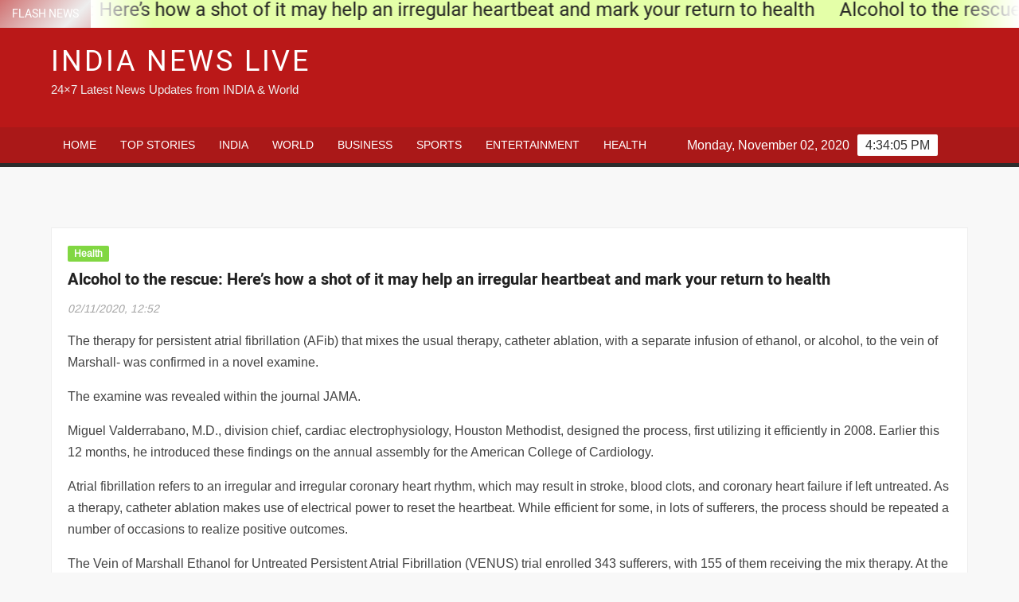

--- FILE ---
content_type: text/html; charset=utf-8
request_url: https://indnewslive.in/alcohol-to-the-rescue-heres-how-a-shot-of-it-may-help-an-irregular-heartbeat-and-mark-your-return-to-health/
body_size: 9591
content:
<!DOCTYPE html>
<html lang="en-US" prefix="og: https://ogp.me/ns#">
<head>
  <meta charset="utf-8">
  <meta name="viewport" content="width=device-width">
  <link rel="preload" href="styles.css" as="style">
  <title>Alcohol to the rescue: Here's how a shot of it may help an irregular heartbeat and mark your return to health | India News Live</title>
  <link rel="stylesheet" id="siteground-optimizer-combined-css-6c2c6de761cbb099d2e32b29db0f8d5b" href="/wp-content/uploads/siteground-optimizer-assets/siteground-optimizer-combined-css-6c2c6de761cbb099d2e32b29db0f8d5b.css" media="all">
  <meta name="description" content="The therapy for persistent atrial fibrillation (AFib) that mixes the usual therapy, catheter ablation, with a separate infusion of ethanol, or alcohol, to the">
  <meta name="keywords" content="alcohol,alcohol shot,health,heart,heartbeat,rhythm,stress,surgery,worry">
  <script type="application/ld+json" class="aioseop-schema">
  {"@context":"https://schema.org","@graph":[{"@type":"Organization","@id":"https://indnewslive.in/#organization","url":"https://indnewslive.in/","name":"India News Live","sameAs":["https://www.facebook.com/IndiaNewsLive247/","https://twitter.com/India_NewsLive"]},{"@type":"WebSite","@id":"https://indnewslive.in/#website","url":"https://indnewslive.in/","name":"India News Live","publisher":{"@id":"https://indnewslive.in/#organization"},"potentialAction":{"@type":"SearchAction","target":"https://indnewslive.in/?s={search_term_string}","query-input":"required name=search_term_string"}},{"@type":"WebPage","@id":"https://indnewslive.in/alcohol-to-the-rescue-heres-how-a-shot-of-it-may-help-an-irregular-heartbeat-and-mark-your-return-to-health/#webpage","url":"https://indnewslive.in/alcohol-to-the-rescue-heres-how-a-shot-of-it-may-help-an-irregular-heartbeat-and-mark-your-return-to-health/","inLanguage":"en-US","name":"Alcohol to the rescue: Here’s how a shot of it may help an irregular heartbeat and mark your return to health","isPartOf":{"@id":"https://indnewslive.in/#website"},"breadcrumb":{"@id":"https://indnewslive.in/alcohol-to-the-rescue-heres-how-a-shot-of-it-may-help-an-irregular-heartbeat-and-mark-your-return-to-health/#breadcrumblist"},"image":{"@type":"ImageObject","@id":"https://indnewslive.in/alcohol-to-the-rescue-heres-how-a-shot-of-it-may-help-an-irregular-heartbeat-and-mark-your-return-to-health/#primaryimage","url":"https://i2.wp.com/indnewslive.in/wp-content/uploads/2020/11/Alcohol-to-the-rescue-Heres-how-a-shot-of-it.jpg?fit=%2C&ssl=1"},"primaryImageOfPage":{"@id":"https://indnewslive.in/alcohol-to-the-rescue-heres-how-a-shot-of-it-may-help-an-irregular-heartbeat-and-mark-your-return-to-health/#primaryimage"},"datePublished":"2020-11-02T07:22:49+05:30","dateModified":"2020-11-02T07:23:00+05:30"},{"@type":"Article","@id":"https://indnewslive.in/alcohol-to-the-rescue-heres-how-a-shot-of-it-may-help-an-irregular-heartbeat-and-mark-your-return-to-health/#article","isPartOf":{"@id":"https://indnewslive.in/alcohol-to-the-rescue-heres-how-a-shot-of-it-may-help-an-irregular-heartbeat-and-mark-your-return-to-health/#webpage"},"author":{"@id":"https://indnewslive.in/author/editor-inl/#author"},"headline":"Alcohol to the rescue: Here’s how a shot of it may help an irregular heartbeat and mark your return to health","datePublished":"2020-11-02T07:22:49+05:30","dateModified":"2020-11-02T07:23:00+05:30","commentCount":0,"mainEntityOfPage":{"@id":"https://indnewslive.in/alcohol-to-the-rescue-heres-how-a-shot-of-it-may-help-an-irregular-heartbeat-and-mark-your-return-to-health/#webpage"},"publisher":{"@id":"https://indnewslive.in/#organization"},"articleSection":"Health, Alcohol, alcohol shot, Health, Heart, heartbeat, rhythm, stress, Surgery, Worry","image":{"@type":"ImageObject","@id":"https://indnewslive.in/alcohol-to-the-rescue-heres-how-a-shot-of-it-may-help-an-irregular-heartbeat-and-mark-your-return-to-health/#primaryimage","url":"https://i2.wp.com/indnewslive.in/wp-content/uploads/2020/11/Alcohol-to-the-rescue-Heres-how-a-shot-of-it.jpg?fit=%2C&ssl=1"}},{"@type":"Person","@id":"https://indnewslive.in/author/editor-inl/#author","name":"INL","sameAs":[],"image":{"@type":"ImageObject","@id":"https://indnewslive.in/#personlogo","url":"https://secure.gravatar.com/avatar/12ce2fe93333ad9ee7a16afc7d23ee3e?d=mm&r=g","width":96,"height":96,"caption":"INL"}},{"@type":"BreadcrumbList","@id":"https://indnewslive.in/alcohol-to-the-rescue-heres-how-a-shot-of-it-may-help-an-irregular-heartbeat-and-mark-your-return-to-health/#breadcrumblist","itemListElement":[{"@type":"ListItem","position":1,"item":{"@type":"WebPage","@id":"https://indnewslive.in/","url":"https://indnewslive.in/","name":"24x7 Latest News Updates - India News Live"}},{"@type":"ListItem","position":2,"item":{"@type":"WebPage","@id":"https://indnewslive.in/alcohol-to-the-rescue-heres-how-a-shot-of-it-may-help-an-irregular-heartbeat-and-mark-your-return-to-health/","url":"https://indnewslive.in/alcohol-to-the-rescue-heres-how-a-shot-of-it-may-help-an-irregular-heartbeat-and-mark-your-return-to-health/","name":"Alcohol to the rescue: Here’s how a shot of it may help an irregular heartbeat and mark your return to health"}}]}]}
  </script>
  <link rel="canonical" href="/alcohol-to-the-rescue-heres-how-a-shot-of-it-may-help-an-irregular-heartbeat-and-mark-your-return-to-health/">
  <meta property="og:type" content="article">
  <meta property="og:title" content="Alcohol to the rescue: Here's how a shot of it may help an irregular heartbeat and mark your return to health | India News Live">
  <meta property="og:description" content="The therapy for persistent atrial fibrillation (AFib) that mixes the usual therapy, catheter ablation, with a separate infusion of ethanol, or alcohol, to the vein of Marshall- was confirmed in a">
  <meta property="og:url" content="https://indnewslive.in/alcohol-to-the-rescue-heres-how-a-shot-of-it-may-help-an-irregular-heartbeat-and-mark-your-return-to-health/">
  <meta property="og:site_name" content="India News Live">
  <meta property="og:image" content="https://i2.wp.com/indnewslive.in/wp-content/uploads/2020/11/Alcohol-to-the-rescue-Heres-how-a-shot-of-it.jpg?fit=1024%2C1024&ssl=1">
  <meta property="article:published_time" content="2020-11-02T07:22:49Z">
  <meta property="article:modified_time" content="2020-11-02T07:23:00Z">
  <meta property="og:image:secure_url" content="https://i2.wp.com/indnewslive.in/wp-content/uploads/2020/11/Alcohol-to-the-rescue-Heres-how-a-shot-of-it.jpg?fit=1024%2C1024&ssl=1">
  <meta name="twitter:card" content="summary">
  <meta name="twitter:title" content="Alcohol to the rescue: Here's how a shot of it may help an irregu">
  <meta name="twitter:description" content="The therapy for persistent atrial fibrillation (AFib) that mixes the usual therapy, catheter ablation, with a separate infusion of ethanol, or alcohol, to the vein of Marshall- was confirmed in a">
  <meta name="twitter:image" content="https://i2.wp.com/indnewslive.in/wp-content/uploads/2020/11/Alcohol-to-the-rescue-Heres-how-a-shot-of-it.jpg?fit=1024%2C1024&ssl=1">
  <link rel="dns-prefetch" href="//cdnjs.cloudflare.com">
  <link rel="dns-prefetch" href="//fonts.googleapis.com">
  <link rel="dns-prefetch" href="//m9m6e2w5.stackpathcdn.com">
  <link rel="dns-prefetch" href="//cdn.shareaholic.net">
  <link rel="dns-prefetch" href="//www.shareaholic.net">
  <link rel="dns-prefetch" href="//analytics.shareaholic.com">
  <link rel="dns-prefetch" href="//recs.shareaholic.com">
  <link rel="dns-prefetch" href="//go.shareaholic.com">
  <link rel="dns-prefetch" href="//partner.shareaholic.com">
  <link rel="dns-prefetch" href="//c0.wp.com">
  <link rel="dns-prefetch" href="//i0.wp.com">
  <link rel="dns-prefetch" href="//i1.wp.com">
  <link rel="dns-prefetch" href="//i2.wp.com">
  <link rel="alternate" type="application/rss+xml" title="India News Live » Feed" href="/feed/">
  <link rel="alternate" type="application/rss+xml" title="India News Live » Comments Feed" href="/comments/feed/">
  <link rel="alternate" type="application/rss+xml" title="India News Live » Alcohol to the rescue: Here’s how a shot of it may help an irregular heartbeat and mark your return to health Comments Feed" href="/alcohol-to-the-rescue-heres-how-a-shot-of-it-may-help-an-irregular-heartbeat-and-mark-your-return-to-health/feed/">
  <link rel="preload" href="//cdn.shareaholic.net/assets/pub/shareaholic.js" as="script">
  <script data-no-minify="1" data-cfasync="false">
  _SHR_SETTINGS = {"endpoints":{"local_recs_url":"https:\/\/indnewslive.in\/wp-admin\/admin-ajax.php?action=shareaholic_permalink_related","ajax_url":"https:\/\/indnewslive.in\/wp-admin\/admin-ajax.php"},"site_id":"9d4b8ed0a2294362b0d467013e4aeabf","url_components":{"year":"2020","monthnum":"11","day":"02","hour":"12","minute":"52","second":"49","post_id":"64264","postname":"alcohol-to-the-rescue-heres-how-a-shot-of-it-may-help-an-irregular-heartbeat-and-mark-your-return-to-health","category":"health"}};
  </script>
  <script data-no-minify="1" data-cfasync="false" src="//cdn.shareaholic.net/assets/pub/shareaholic.js" data-shr-siteid="9d4b8ed0a2294362b0d467013e4aeabf" async></script>
  <meta name="shareaholic:site_name" content="India News Live">
  <meta name="shareaholic:language" content="en-US">
  <meta name="shareaholic:url" content="https://indnewslive.in/alcohol-to-the-rescue-heres-how-a-shot-of-it-may-help-an-irregular-heartbeat-and-mark-your-return-to-health/">
  <meta name="shareaholic:keywords" content="tag:alcohol, tag:alcohol shot, tag:health, tag:heart, tag:heartbeat, tag:rhythm, tag:stress, tag:surgery, tag:worry, cat:health, type:post">
  <meta name="shareaholic:article_published_time" content="2020-11-02T12:52:49+05:30">
  <meta name="shareaholic:article_modified_time" content="2020-11-02T12:53:00+05:30">
  <meta name="shareaholic:shareable_page" content="true">
  <meta name="shareaholic:article_author_name" content="INL">
  <meta name="shareaholic:site_id" content="9d4b8ed0a2294362b0d467013e4aeabf">
  <meta name="shareaholic:wp_version" content="9.5.0">
  <meta name="shareaholic:image" content="https://i2.wp.com/indnewslive.in/wp-content/uploads/2020/11/Alcohol-to-the-rescue-Heres-how-a-shot-of-it.jpg?w=640&ssl=1">
  <meta property="og:image" content="https://i2.wp.com/indnewslive.in/wp-content/uploads/2020/11/Alcohol-to-the-rescue-Heres-how-a-shot-of-it.jpg?fit=1024%2C1024&ssl=1">
  <style id="wp-block-library-inline-css" type="text/css">
  .has-text-align-justify{text-align:justify;}
  </style>
  <style id="freenews-style-inline-css" type="text/css">
  .cat-links .category-color-323{

                                                background-color:#0066bf;

                                        }
                                        .secondary-menu .category-color-323 > a:hover,
                                        .secondary-menu .category-color-323 > a:focus,
                                        .secondary-menu > li.current-menu-item.category-color-323 > a, 
                                        .secondary-menu > li.current_page_item.category-color-323 > a, 
                                        .secondary-menu > li.current-menu-ancestor.category-color-1 > a {
                                                border-bottom-color:#0066bf;

                                        }.cat-links .category-color-319{

                                                background-color:#db503b;

                                        }
                                        .secondary-menu .category-color-319 > a:hover,
                                        .secondary-menu .category-color-319 > a:focus,
                                        .secondary-menu > li.current-menu-item.category-color-319 > a, 
                                        .secondary-menu > li.current_page_item.category-color-319 > a, 
                                        .secondary-menu > li.current-menu-ancestor.category-color-1 > a {
                                                border-bottom-color:#db503b;

                                        }.cat-links .category-color-324{

                                                background-color:#81d742;

                                        }
                                        .secondary-menu .category-color-324 > a:hover,
                                        .secondary-menu .category-color-324 > a:focus,
                                        .secondary-menu > li.current-menu-item.category-color-324 > a, 
                                        .secondary-menu > li.current_page_item.category-color-324 > a, 
                                        .secondary-menu > li.current-menu-ancestor.category-color-1 > a {
                                                border-bottom-color:#81d742;

                                        }.cat-links .category-color-311{

                                                background-color:#222ed6;

                                        }
                                        .secondary-menu .category-color-311 > a:hover,
                                        .secondary-menu .category-color-311 > a:focus,
                                        .secondary-menu > li.current-menu-item.category-color-311 > a, 
                                        .secondary-menu > li.current_page_item.category-color-311 > a, 
                                        .secondary-menu > li.current-menu-ancestor.category-color-1 > a {
                                                border-bottom-color:#222ed6;

                                        }.cat-links .category-color-320{

                                                background-color:#e89120;

                                        }
                                        .secondary-menu .category-color-320 > a:hover,
                                        .secondary-menu .category-color-320 > a:focus,
                                        .secondary-menu > li.current-menu-item.category-color-320 > a, 
                                        .secondary-menu > li.current_page_item.category-color-320 > a, 
                                        .secondary-menu > li.current-menu-ancestor.category-color-1 > a {
                                                border-bottom-color:#e89120;

                                        }.cat-links .category-color-321{

                                                background-color:#9446e2;

                                        }
                                        .secondary-menu .category-color-321 > a:hover,
                                        .secondary-menu .category-color-321 > a:focus,
                                        .secondary-menu > li.current-menu-item.category-color-321 > a, 
                                        .secondary-menu > li.current_page_item.category-color-321 > a, 
                                        .secondary-menu > li.current-menu-ancestor.category-color-1 > a {
                                                border-bottom-color:#9446e2;

                                        }.cat-links .category-color-318{

                                                background-color:#1e1e1e;

                                        }
                                        .secondary-menu .category-color-318 > a:hover,
                                        .secondary-menu .category-color-318 > a:focus,
                                        .secondary-menu > li.current-menu-item.category-color-318 > a, 
                                        .secondary-menu > li.current_page_item.category-color-318 > a, 
                                        .secondary-menu > li.current-menu-ancestor.category-color-1 > a {
                                                border-bottom-color:#1e1e1e;

                                        }
  .tags-links, .comments-link { clip: rect(1px, 1px, 1px, 1px); height: 1px; position: absolute; overflow: hidden; width: 1px; }
  </style>
  <link rel="stylesheet" id="jetpack_css-css" href="https://c0.wp.com/p/jetpack/9.0.2/css/jetpack.css" type="text/css" media="all">
  <script type="text/javascript" src="https://c0.wp.com/c/5.5.1/wp-includes/js/jquery/jquery.js" id="jquery-core-js"></script>
  <link rel="https://api.w.org/" href="/wp-json/">
  <link rel="alternate" type="application/json" href="/wp-json/wp/v2/posts/64264">
  <link rel="EditURI" type="application/rsd+xml" title="RSD" href="/xmlrpc.php">
  <link rel="wlwmanifest" type="application/wlwmanifest+xml" href="/wp-includes/wlwmanifest.xml">
  <link rel="prev" title="Regressive and outdated: Divyanka Tripathi Dahiya reacts to Mukesh Khanna’s controversial #MeToo remark" href="/regressive-and-outdated-divyanka-tripathi-dahiya-reacts-to-mukesh-khannas-controversial-metoo-remark/">
  <link rel="shortlink" href="/?p=64264">
  <link rel="alternate" type="application/json+oembed" href="/wp-json/oembed/1.0/embed?url=https%3A%2F%2Fwww.indnewslive.in%2Falcohol-to-the-rescue-heres-how-a-shot-of-it-may-help-an-irregular-heartbeat-and-mark-your-return-to-health%2F">
  <link rel="alternate" type="text/xml+oembed" href="/wp-json/oembed/1.0/embed?url=https%3A%2F%2Fwww.indnewslive.in%2Falcohol-to-the-rescue-heres-how-a-shot-of-it-may-help-an-irregular-heartbeat-and-mark-your-return-to-health%2F&format=xml">
  <style type="text/css">
  img#wpstats{display:none}
  </style>
  <link rel="pingback" href="/xmlrpc.php">
  <script type="text/javascript">
  !function(f,b,e,v,n,t,s){if(f.fbq)return;n=f.fbq=function(){n.callMethod?
  n.callMethod.apply(n,arguments):n.queue.push(arguments)};if(!f._fbq)f._fbq=n;
  n.push=n;n.loaded=!0;n.version='2.0';n.queue=[];t=b.createElement(e);t.async=!0;
  t.src=v;s=b.getElementsByTagName(e)[0];s.parentNode.insertBefore(t,s)}(window,
  document,'script','https://connect.facebook.net/en_US/fbevents.js');
  </script><noscript></noscript>
  <style type="text/css" id="custom-background-css">
  body.custom-background { background-color: #f8f8f8; }
  </style>
  <style type="text/css">
  /* If html does not have either class, do not show lazy loaded images. */
                                html:not( .jetpack-lazy-images-js-enabled ):not( .js ) .jetpack-lazy-image {
                                        display: none;
                                }
  </style>
  <style type="text/css">
  @font-face {
  font-family: 'Arimo';
  font-style: normal;
  font-weight: 400;
  font-display: swap;
  src: local('Arimo Regular'), local('Arimo-Regular'), url(https://fonts.gstatic.com/s/arimo/v13/P5sMzZCDf9_T_10XxCQ.ttf) format('truetype');
  }
  @font-face {
  font-family: 'Heebo';
  font-style: normal;
  font-weight: 300;
  font-display: swap;
  src: local('Heebo Light'), local('Heebo-Light'), url(https://fonts.gstatic.com/s/heebo/v5/NGS3v5_NC0k9P9ldb6RMkKs.ttf) format('truetype');
  }
  @font-face {
  font-family: 'Heebo';
  font-style: normal;
  font-weight: 400;
  font-display: swap;
  src: local('Heebo'), local('Heebo-Regular'), url(https://fonts.gstatic.com/s/heebo/v5/NGS6v5_NC0k9P9H2TbQ.ttf) format('truetype');
  }
  @font-face {
  font-family: 'Heebo';
  font-style: normal;
  font-weight: 700;
  font-display: swap;
  src: local('Heebo Bold'), local('Heebo-Bold'), url(https://fonts.gstatic.com/s/heebo/v5/NGS3v5_NC0k9P9lNaKRMkKs.ttf) format('truetype');
  }
  </style>
</head>
<body>  <ins data-ad-channel="b1abb8ba140ddacf357f0dd10203906a" data-biqdiq-init></ins>

  <meta name="onesignal" content="wordpress-plugin">
  <link rel="icon" href="https://i0.wp.com/indnewslive.in/wp-content/uploads/2020/04/INL-Logo-5-No-BG.png?fit=32%2C32&ssl=1" sizes="32x32">
  <link rel="icon" href="https://i0.wp.com/indnewslive.in/wp-content/uploads/2020/04/INL-Logo-5-No-BG.png?fit=192%2C192&ssl=1" sizes="192x192">
  <link rel="apple-touch-icon" href="https://i0.wp.com/indnewslive.in/wp-content/uploads/2020/04/INL-Logo-5-No-BG.png?fit=180%2C180&ssl=1">
  <meta name="msapplication-TileImage" content="https://i0.wp.com/indnewslive.in/wp-content/uploads/2020/04/INL-Logo-5-No-BG.png?fit=270%2C270&ssl=1">

  <div id="page" class="site">
    <a class="skip-link screen-reader-text" href="#content">Skip to content</a>
    <header id="masthead" class="site-header">
      <div id="main-header" class="main-header">
        <div class="navigation-top">
          <div class="wrap">
            <div id="site-header-menu" class="site-header-menu">
              <nav class="main-navigation" aria-label="Primary Menu" role="navigation">
                <button class="menu-toggle" aria-controls="primary-menu" aria-expanded="false"><span class="toggle-text">Menu</span> <span class="toggle-bar"></span></button>
                <ul id="primary-menu" class="menu nav-menu">
                  <li id="menu-item-2253" class="menu-item menu-item-type-post_type menu-item-object-page menu-item-home menu-item-2253">
                    <a href="/">Home</a>
                  </li>
                  <li id="menu-item-292" class="menu-item menu-item-type-taxonomy menu-item-object-category menu-item-292 category-color-321">
                    <a href="/category/top-stories/">Top Stories</a>
                  </li>
                  <li id="menu-item-289" class="menu-item menu-item-type-taxonomy menu-item-object-category menu-item-289 category-color-311">
                    <a href="/category/india/">India</a>
                  </li>
                  <li id="menu-item-291" class="menu-item menu-item-type-taxonomy menu-item-object-category menu-item-291 category-color-318">
                    <a href="/category/world/">World</a>
                  </li>
                  <li id="menu-item-293" class="menu-item menu-item-type-taxonomy menu-item-object-category menu-item-293 category-color-323">
                    <a href="/category/business/">Business</a>
                  </li>
                  <li id="menu-item-290" class="menu-item menu-item-type-taxonomy menu-item-object-category menu-item-290 category-color-320">
                    <a href="/category/sports/">Sports</a>
                  </li>
                  <li id="menu-item-288" class="menu-item menu-item-type-taxonomy menu-item-object-category menu-item-288 category-color-319">
                    <a href="/category/entertainment/">Entertainment</a>
                  </li>
                  <li id="menu-item-294" class="menu-item menu-item-type-taxonomy menu-item-object-category current-post-ancestor current-menu-parent current-post-parent menu-item-294 category-color-324">
                    <a href="/category/health/">Health</a>
                  </li>
                </ul>
              </nav>
            </div>
          </div>
        </div>
        <nav class="secondary-navigation" role="navigation" aria-label="Secondary Navigation">
          <div class="wrap">
            <button class="secondary-menu-toggle" aria-controls="primary-menu" aria-expanded="false"><span class="secondary-toggle-text">Menu</span> <span class="secondary-toggle-bar"></span></button>
          </div>
        </nav>
        <div class="top-header">
          <div class="top-header-inner">
            <div class="flash-news" style="height: 35px;">
              <div class="flash-news-header">
                <h4 class="flash-news-title">Flash News</h4>
              </div>
              <div class="marquee">
                <h3><a href="/alcohol-to-the-rescue-heres-how-a-shot-of-it-may-help-an-irregular-heartbeat-and-mark-your-return-to-health/" title="Alcohol to the rescue: Here’s how a shot of it may help an irregular heartbeat and mark your return to health">Alcohol to the rescue: Here’s how a shot of it may help an irregular heartbeat and mark your return to health</a></h3>
                <h3><a href="/regressive-and-outdated-divyanka-tripathi-dahiya-reacts-to-mukesh-khannas-controversial-metoo-remark/" title="Regressive and outdated: Divyanka Tripathi Dahiya reacts to Mukesh Khanna’s controversial #MeToo remark">Regressive and outdated: Divyanka Tripathi Dahiya reacts to Mukesh Khanna’s controversial #MeToo remark</a></h3>
                <h3><a href="/icar-aieea-2020-result-released-at-icar-nta-nic-in-check-details-here/" title="ICAR AIEEA 2020 result released at icar.nta.nic.in – Check details here">ICAR AIEEA 2020 result released at icar.nta.nic.in – Check details here</a></h3>
                <h3><a href="/japans-zozo-says-new-body-measuring-suit-overcomes-flaws-of-original/" title="Japan’s Zozo says new body-measuring suit overcomes flaws of original">Japan’s Zozo says new body-measuring suit overcomes flaws of original</a></h3>
                <h3><a href="/arsenal-end-wait-for-big-six-road-win-with-victory-at-united/" title="Arsenal end wait for ‘big six’ road win with victory at United">Arsenal end wait for ‘big six’ road win with victory at United</a></h3>
                <h3>Equitas Small Finance Bank shares fall nearly 6% in debut trade</h3>
                <h3><a href="/13-year-old-christian-girl-abducted-converted-to-islam-married-to-44-yr-old-muslim-captor-in-pakistan/" title="13-year-old Christian girl abducted, converted to Islam, married to 44-yr-old Muslim captor in Pakistan">13-year-old Christian girl abducted, converted to Islam, married to 44-yr-old Muslim captor in Pakistan</a></h3>
                <h3><a href="/bypolls-to-54-assembly-seats-across-10-states-on-november-3-list-here/" title="Bypolls to 54 assembly seats across 10 states on November 3. List here">Bypolls to 54 assembly seats across 10 states on November 3. List here</a></h3>
                <h3><a href="/divyanka-tripathi-slams-mukesh-khannas-statement-on-metoo-how-regressive-and-outdated/" title="Divyanka Tripathi slams Mukesh Khanna’s statement on MeToo: ‘How regressive and outdated’">Divyanka Tripathi slams Mukesh Khanna’s statement on MeToo: ‘How regressive and outdated’</a></h3>
                <h3><a href="/gurjar-andolan-for-reservation-intensifies-in-rajasthan-train-services-hit/" title="Gurjar andolan for reservation intensifies in Rajasthan, train services hit">Gurjar andolan for reservation intensifies in Rajasthan, train services hit</a></h3>
              </div>
            </div>
          </div>
        </div>
      </div>
      <div class="main-header-brand">
        <div class="header-brand">
          <div class="wrap">
            <div class="header-brand-content">
              <div class="site-branding">
                <div class="site-branding-text">
                  <p class="site-title"><a href="/" rel="home">India News Live</a></p>
                  <p class="site-description">24×7 Latest News Updates from INDIA & World</p>
                </div>
              </div>
              <div class="header-right">
                <div class="header-banner"></div>
              </div>
            </div>
          </div>
        </div>
        <div id="nav-sticker">
          <div class="navigation-top">
            <div class="wrap">
              <div id="site-header-menu" class="site-header-menu">
                <nav id="site-navigation" class="main-navigation" aria-label="Primary Menu">
                  <button class="menu-toggle" aria-controls="primary-menu" aria-expanded="false"><span class="toggle-text">Menu</span> <span class="toggle-bar"></span></button>
                  <ul id="primary-menu" class="menu nav-menu">
                    <li class="menu-item menu-item-type-post_type menu-item-object-page menu-item-home menu-item-2253">
                      <a href="/">Home</a>
                    </li>
                    <li class="menu-item menu-item-type-taxonomy menu-item-object-category menu-item-292 category-color-321">
                      <a href="/category/top-stories/">Top Stories</a>
                    </li>
                    <li class="menu-item menu-item-type-taxonomy menu-item-object-category menu-item-289 category-color-311">
                      <a href="/category/india/">India</a>
                    </li>
                    <li class="menu-item menu-item-type-taxonomy menu-item-object-category menu-item-291 category-color-318">
                      <a href="/category/world/">World</a>
                    </li>
                    <li class="menu-item menu-item-type-taxonomy menu-item-object-category menu-item-293 category-color-323">
                      <a href="/category/business/">Business</a>
                    </li>
                    <li class="menu-item menu-item-type-taxonomy menu-item-object-category menu-item-290 category-color-320">
                      <a href="/category/sports/">Sports</a>
                    </li>
                    <li class="menu-item menu-item-type-taxonomy menu-item-object-category menu-item-288 category-color-319">
                      <a href="/category/entertainment/">Entertainment</a>
                    </li>
                    <li class="menu-item menu-item-type-taxonomy menu-item-object-category current-post-ancestor current-menu-parent current-post-parent menu-item-294 category-color-324">
                      <a href="/category/health/">Health</a>
                    </li>
                  </ul>
                </nav>
              </div>
            </div>
          </div>
          <div class="clock">
            <div id="time"></div>
            <div id="date">
              Monday, November 02, 2020
            </div>
          </div>
        </div>
        <nav class="secondary-navigation" role="navigation" aria-label="Secondary Navigation">
          <div class="wrap">
            <button class="secondary-menu-toggle" aria-controls="primary-menu" aria-expanded="false"><span class="secondary-toggle-text">Menu</span> <span class="secondary-toggle-bar"></span></button>
          </div>
        </nav>
      </div>
    </header>
  </div>
  <div id="content" class="site-content">
    <div class="site-content-cell">
      <div class="wrap">
        <div id="primary" class="content-area">
          <main id="main" class="site-main">
            <article id="post-64264" class="post-64264 post type-post status-publish format-standard has-post-thumbnail hentry category-health tag-alcohol tag-alcohol-shot tag-health tag-heart tag-heartbeat tag-rhythm tag-stress tag-surgery tag-worry entry">
              <div class="post-thumbnail">
                <img src="[data-uri]" data-src="/wp-content/uploads/2020/11/Alcohol-to-the-rescue-Heres-how-a-shot-of-it.jpg" class="attachment-post-thumbnail size-post-thumbnail wp-post-image jetpack-lazy-image lazyload" alt="Here’s how a shot of alcohol may help an irregular heartbeat" data-lazy-src="/wp-content/uploads/2020/11/Alcohol-to-the-rescue-Heres-how-a-shot-of-it.jpg?is-pending-load=1" data-srcset="[data-uri]"><noscript></noscript>
              </div>
              <div class="entry-content-holder">
                <header class="entry-header">
                  <div class="entry-meta">
                    <span class="cat-links"><a class="category-color-324" href="/category/health/">Health</a></span>
                  </div>
                  <h1 class="entry-title">Alcohol to the rescue: Here’s how a shot of it may help an irregular heartbeat and mark your return to health</h1>
                  <div class="entry-meta">
                    <span class="posted-on"><a href="/alcohol-to-the-rescue-heres-how-a-shot-of-it-may-help-an-irregular-heartbeat-and-mark-your-return-to-health/" rel="bookmark"><time class="entry-date published" datetime="2020-11-02T12:52:49+05:30">02/11/2020, 12:52</time></a></span>
                  </div>
                </header>
                <div class="entry-content">
                  <div style="display:none;" class="shareaholic-canvas" data-app="share_buttons" data-title="Alcohol to the rescue: Here’s how a shot of it may help an irregular heartbeat and mark your return to health" data-link="https://indnewslive.in/alcohol-to-the-rescue-heres-how-a-shot-of-it-may-help-an-irregular-heartbeat-and-mark-your-return-to-health/" data-app-id-name="post_above_content"></div>
                  <div>
                    <p>The therapy for persistent atrial fibrillation (AFib) that mixes the usual therapy, catheter ablation, with a separate infusion of ethanol, or alcohol, to the vein of Marshall- was confirmed in a novel examine.</p>
                    <p>The examine was revealed within the journal JAMA.</p>
                    <p>Miguel Valderrabano, M.D., division chief, cardiac electrophysiology, Houston Methodist, designed the process, first utilizing it efficiently in 2008. Earlier this 12 months, he introduced these findings on the annual assembly for the American College of Cardiology.</p>
                    <p>Atrial fibrillation refers to an irregular and irregular coronary heart rhythm, which may result in stroke, blood clots, and coronary heart failure if left untreated. As a therapy, catheter ablation makes use of electrical power to reset the heartbeat. While efficient for some, in lots of sufferers, the process should be repeated a number of occasions to realize positive outcomes.</p>
                    <p>The Vein of Marshall Ethanol for Untreated Persistent Atrial Fibrillation (VENUS) trial enrolled 343 sufferers, with 155 of them receiving the mix therapy. At the six and 12-month mark, 49 % of these sufferers remained free from atrial fibrillation. At the identical interval, solely 38 % of sufferers who acquired catheter ablation alone had the identical outcomes. AFib is essentially the most generally recognized arrhythmia.</p>
                    <p>The prevalence of AFib within the United States ranges from 2.7 million to six.1 million, based on the Centers for Disease Control and Prevention.</p>
                    <p>Findings from the multi-center trial show that the mix strategy is an efficient first-line therapy and could possibly be included as the usual of care. For sufferers, it will increase their probabilities of requiring just one process to return to well being, eliminating the stress and fear that may accompany frequent surgical procedures.</p>
                    <p><i>(This story has been revealed from a wire company feed with out modifications to the textual content. Only the headline has been modified.)</i></p>
                    <p><b>Follow extra tales on Facebook and Twitter</b></p>
                    <p></p>
                  </div>
                  <p>
                  <script async src="//platform.twitter.com/widgets.js" charset="utf-8"></script></p>
                  <div class="shareaholic-canvas" data-app="follow_buttons" data-app-id="28111743"></div>
                  <p><sub>Source</sub></p>
                  <div style="display:none;" class="shareaholic-canvas" data-app="share_buttons" data-title="Alcohol to the rescue: Here’s how a shot of it may help an irregular heartbeat and mark your return to health" data-link="https://indnewslive.in/alcohol-to-the-rescue-heres-how-a-shot-of-it-may-help-an-irregular-heartbeat-and-mark-your-return-to-health/" data-app-id-name="post_below_content"></div>
                  <div style="display:none;" class="shareaholic-canvas" data-app="recommendations" data-title="Alcohol to the rescue: Here’s how a shot of it may help an irregular heartbeat and mark your return to health" data-link="https://indnewslive.in/alcohol-to-the-rescue-heres-how-a-shot-of-it-may-help-an-irregular-heartbeat-and-mark-your-return-to-health/" data-app-id-name="post_below_content"></div>
                </div>
                <footer class="entry-footer">
                  <div class="entry-meta">
                    <span class="tag-links">Alcoholalcohol shot<a href="/tag/health/" rel="tag">Health</a>HeartheartbeatrhythmstressSurgeryWorry</span>
                  </div>
                </footer>
              </div>
            </article>
          </main>
        </div>
        <aside id="secondary" class="widget-area">
          <section id="freenews_posts-10" class="widget widget-latest-posts">
            <h2 class="widget-title">What's New</h2>
            <div class="recent-posts-wrap">
              <article class="post post-64264 type-post status-publish format-standard has-post-thumbnail hentry category-health tag-alcohol tag-alcohol-shot tag-health tag-heart tag-heartbeat tag-rhythm tag-stress tag-surgery tag-worry entry">
                <div class="post-thumbnail">
                  <a href="/alcohol-to-the-rescue-heres-how-a-shot-of-it-may-help-an-irregular-heartbeat-and-mark-your-return-to-health/" title="Alcohol to the rescue: Here’s how a shot of it may help an irregular heartbeat and mark your return to health"><img src="[data-uri]" data-src="https://i2.wp.com/indnewslive.in/wp-content/uploads/2020/11/Alcohol-to-the-rescue-Heres-how-a-shot-of-it.jpg?resize=150%2C150&ssl=1" class="attachment-thumbnail size-thumbnail wp-post-image jetpack-lazy-image lazyload" alt="Here’s how a shot of alcohol may help an irregular heartbeat" data-lazy-src="https://i2.wp.com/indnewslive.in/wp-content/uploads/2020/11/Alcohol-to-the-rescue-Heres-how-a-shot-of-it.jpg?resize=150%2C150&ssl=1&is-pending-load=1" data-srcset="[data-uri]"><noscript><img src="https://i2.wp.com/indnewslive.in/wp-content/uploads/2020/11/Alcohol-to-the-rescue-Heres-how-a-shot-of-it.jpg?resize=150%2C150&ssl=1" class="attachment-thumbnail size-thumbnail wp-post-image jetpack-lazy-image lazyload" alt="Here’s how a shot of alcohol may help an irregular heartbeat" data-lazy-src="https://i2.wp.com/indnewslive.in/wp-content/uploads/2020/11/Alcohol-to-the-rescue-Heres-how-a-shot-of-it.jpg?resize=150%2C150&ssl=1&is-pending-load=1" srcset="[data-uri]"></noscript></a>
                </div>
                <header class="entry-header">
                  <div class="entry-meta">
                    <span class="author vcard"><a class="url fn n" href="/author/editor-inl/">INL</a></span> <span class="posted-on"><a href="/alcohol-to-the-rescue-heres-how-a-shot-of-it-may-help-an-irregular-heartbeat-and-mark-your-return-to-health/" rel="bookmark"><time class="entry-date published" datetime="2020-11-02T12:52:49+05:30">02/11/2020, 12:52</time></a></span>
                  </div>
                  <h2 class="entry-title"><a href="/alcohol-to-the-rescue-heres-how-a-shot-of-it-may-help-an-irregular-heartbeat-and-mark-your-return-to-health/">Alcohol to the rescue: Here’s how a shot of it may help an irregular heartbeat and mark your return to health</a></h2>
                </header>
              </article>
              <article class="post post-64261 type-post status-publish format-standard has-post-thumbnail hentry category-entertainment tag-divyanka-tripathi-dahiya tag-mukesh-khanna tag-mukesh-khanna-metoo-remark tag-shaktimaan-actor-mukesh-khanna entry">
                <div class="post-thumbnail">
                  <a href="/regressive-and-outdated-divyanka-tripathi-dahiya-reacts-to-mukesh-khannas-controversial-metoo-remark/" title="Regressive and outdated: Divyanka Tripathi Dahiya reacts to Mukesh Khanna’s controversial #MeToo remark"><img src="[data-uri]" data-src="https://i1.wp.com/indnewslive.in/wp-content/uploads/2020/11/Regressive-and-outdated-Divyanka-Tripathi-Dahiya-reacts-to-Mukesh-Khannas.jpg?resize=150%2C150&ssl=1" class="attachment-thumbnail size-thumbnail wp-post-image jetpack-lazy-image lazyload" alt="Regressive and outdated: Divyanka Tripathi Dahiya reacts to Mukesh Khanna's controversial #MeToo remark" data-lazy-src="https://i1.wp.com/indnewslive.in/wp-content/uploads/2020/11/Regressive-and-outdated-Divyanka-Tripathi-Dahiya-reacts-to-Mukesh-Khannas.jpg?resize=150%2C150&ssl=1&is-pending-load=1" data-srcset="[data-uri]"><noscript><img src="https://i1.wp.com/indnewslive.in/wp-content/uploads/2020/11/Regressive-and-outdated-Divyanka-Tripathi-Dahiya-reacts-to-Mukesh-Khannas.jpg?resize=150%2C150&ssl=1" class="attachment-thumbnail size-thumbnail wp-post-image jetpack-lazy-image lazyload" alt="Regressive and outdated: Divyanka Tripathi Dahiya reacts to Mukesh Khanna's controversial #MeToo remark" data-lazy-src="https://i1.wp.com/indnewslive.in/wp-content/uploads/2020/11/Regressive-and-outdated-Divyanka-Tripathi-Dahiya-reacts-to-Mukesh-Khannas.jpg?resize=150%2C150&ssl=1&is-pending-load=1" srcset="[data-uri]"></noscript></a>
                </div>
                <header class="entry-header">
                  <div class="entry-meta">
                    <span class="author vcard"><a class="url fn n" href="/author/editor-inl/">INL</a></span> <span class="posted-on"><a href="/regressive-and-outdated-divyanka-tripathi-dahiya-reacts-to-mukesh-khannas-controversial-metoo-remark/" rel="bookmark"><time class="entry-date published" datetime="2020-11-02T12:38:20+05:30">02/11/2020, 12:38</time></a></span>
                  </div>
                  <h2 class="entry-title"><a href="/regressive-and-outdated-divyanka-tripathi-dahiya-reacts-to-mukesh-khannas-controversial-metoo-remark/">Regressive and outdated: Divyanka Tripathi Dahiya reacts to Mukesh Khanna’s controversial #MeToo remark</a></h2>
                </header>
              </article>
              <article class="post post-64258 type-post status-publish format-standard has-post-thumbnail hentry category-india tag-icar-aieea-2020-result tag-icar-aieea-2020-result-online tag-icar-aieea-2020-result-released entry">
                <div class="post-thumbnail">
                  <a href="/icar-aieea-2020-result-released-at-icar-nta-nic-in-check-details-here/" title="ICAR AIEEA 2020 result released at icar.nta.nic.in – Check details here"><img src="[data-uri]" data-src="https://i2.wp.com/indnewslive.in/wp-content/uploads/2020/11/ICAR-AIEEA-2020-result-released-at-icarntanicin-Check-details.png?resize=150%2C150&ssl=1" class="attachment-thumbnail size-thumbnail wp-post-image jetpack-lazy-image lazyload" alt="ICAR AIEEA 2020 result released at icar.nta.nic.in - Check details here" data-lazy-src="https://i2.wp.com/indnewslive.in/wp-content/uploads/2020/11/ICAR-AIEEA-2020-result-released-at-icarntanicin-Check-details.png?resize=150%2C150&ssl=1&is-pending-load=1" data-srcset="[data-uri]"><noscript><img src="https://i2.wp.com/indnewslive.in/wp-content/uploads/2020/11/ICAR-AIEEA-2020-result-released-at-icarntanicin-Check-details.png?resize=150%2C150&ssl=1" class="attachment-thumbnail size-thumbnail wp-post-image jetpack-lazy-image lazyload" alt="ICAR AIEEA 2020 result released at icar.nta.nic.in - Check details here" data-lazy-src="https://i2.wp.com/indnewslive.in/wp-content/uploads/2020/11/ICAR-AIEEA-2020-result-released-at-icarntanicin-Check-details.png?resize=150%2C150&ssl=1&is-pending-load=1" srcset="[data-uri]"></noscript></a>
                </div>
                <header class="entry-header">
                  <div class="entry-meta">
                    <span class="author vcard"><a class="url fn n" href="/author/editor-inl/">INL</a></span> <span class="posted-on"><a href="/icar-aieea-2020-result-released-at-icar-nta-nic-in-check-details-here/" rel="bookmark"><time class="entry-date published" datetime="2020-11-02T12:26:18+05:30">02/11/2020, 12:26</time></a></span>
                  </div>
                  <h2 class="entry-title"><a href="/icar-aieea-2020-result-released-at-icar-nta-nic-in-check-details-here/">ICAR AIEEA 2020 result released at icar.nta.nic.in – Check details here</a></h2>
                </header>
              </article>
              <article class="post post-64255 type-post status-publish format-standard has-post-thumbnail hentry category-top-stories tag-body-measurement-suit tag-body-suit tag-brand tag-fashion tag-fashion-brand tag-fashion-industry tag-fashion-retailer tag-fast-fashion tag-japan tag-japanese-online-fashion-retailer tag-masahiro-ito tag-measuring-suit tag-online-fashion tag-online-retail tag-polka-dot-body-suit tag-tokyo tag-tokyo-japan tag-twitter tag-zozo tag-zozosuit-2 entry">
                <div class="post-thumbnail">
                  <a href="/japans-zozo-says-new-body-measuring-suit-overcomes-flaws-of-original/" title="Japan’s Zozo says new body-measuring suit overcomes flaws of original"><img src="[data-uri]" data-src="https://i2.wp.com/indnewslive.in/wp-content/uploads/2020/11/Japans-Zozo-says-new-body-measuring-suit-overcomes-flaws-of-original.jpg?resize=150%2C150&ssl=1" class="attachment-thumbnail size-thumbnail wp-post-image jetpack-lazy-image lazyload" alt="An employee of online fashion retailer Zozo Inc. poses for a photograph as he demonstrates the company" data-lazy-src="https://i2.wp.com/indnewslive.in/wp-content/uploads/2020/11/Japans-Zozo-says-new-body-measuring-suit-overcomes-flaws-of-original.jpg?resize=150%2C150&ssl=1&is-pending-load=1" data-srcset="[data-uri]"><noscript><img src="https://i2.wp.com/indnewslive.in/wp-content/uploads/2020/11/Japans-Zozo-says-new-body-measuring-suit-overcomes-flaws-of-original.jpg?resize=150%2C150&ssl=1" class="attachment-thumbnail size-thumbnail wp-post-image jetpack-lazy-image lazyload" alt="An employee of online fashion retailer Zozo Inc. poses for a photograph as he demonstrates the company" data-lazy-src="https://i2.wp.com/indnewslive.in/wp-content/uploads/2020/11/Japans-Zozo-says-new-body-measuring-suit-overcomes-flaws-of-original.jpg?resize=150%2C150&ssl=1&is-pending-load=1" srcset="[data-uri]"></noscript></a>
                </div>
                <header class="entry-header">
                  <div class="entry-meta">
                    <span class="author vcard"><a class="url fn n" href="/author/editor-inl/">INL</a></span> <span class="posted-on"><a href="/japans-zozo-says-new-body-measuring-suit-overcomes-flaws-of-original/" rel="bookmark"><time class="entry-date published" datetime="2020-11-02T12:21:31+05:30">02/11/2020, 12:21</time></a></span>
                  </div>
                  <h2 class="entry-title"><a href="/japans-zozo-says-new-body-measuring-suit-overcomes-flaws-of-original/">Japan’s Zozo says new body-measuring suit overcomes flaws of original</a></h2>
                </header>
              </article>
              <article class="post post-64252 type-post status-publish format-standard has-post-thumbnail hentry category-sports tag-arsenal tag-aubameyang tag-manchester-united tag-ole-gunnar-solskjaer tag-paul-pogba tag-premier-league entry">
                <div class="post-thumbnail">
                  <a href="/arsenal-end-wait-for-big-six-road-win-with-victory-at-united/" title="Arsenal end wait for ‘big six’ road win with victory at United"><img src="[data-uri]" data-src="https://i0.wp.com/indnewslive.in/wp-content/uploads/2020/11/Arsenal-end-wait-for-‘big-six-road-win-with-victory.jpg?resize=150%2C150&ssl=1" class="attachment-thumbnail size-thumbnail wp-post-image jetpack-lazy-image lazyload" alt="Soccer Football - Premier League - Manchester United v Arsenal - Old Trafford, Manchester, Britain - November 1, 2020 Arsenal" data-lazy-src="https://i0.wp.com/indnewslive.in/wp-content/uploads/2020/11/Arsenal-end-wait-for-‘big-six-road-win-with-victory.jpg?resize=150%2C150&ssl=1&is-pending-load=1" data-srcset="[data-uri]"><noscript><img src="https://i0.wp.com/indnewslive.in/wp-content/uploads/2020/11/Arsenal-end-wait-for-%E2%80%98big-six-road-win-with-victory.jpg?resize=150%2C150&ssl=1" class="attachment-thumbnail size-thumbnail wp-post-image jetpack-lazy-image lazyload" alt="Soccer Football - Premier League - Manchester United v Arsenal - Old Trafford, Manchester, Britain - November 1, 2020 Arsenal" data-lazy-src="https://i0.wp.com/indnewslive.in/wp-content/uploads/2020/11/Arsenal-end-wait-for-‘big-six-road-win-with-victory.jpg?resize=150%2C150&ssl=1&is-pending-load=1" srcset="[data-uri]"></noscript></a>
                </div>
                <header class="entry-header">
                  <div class="entry-meta">
                    <span class="author vcard"><a class="url fn n" href="/author/editor-inl/">INL</a></span> <span class="posted-on"><a href="/arsenal-end-wait-for-big-six-road-win-with-victory-at-united/" rel="bookmark"><time class="entry-date published" datetime="2020-11-02T12:20:20+05:30">02/11/2020, 12:20</time></a></span>
                  </div>
                  <h2 class="entry-title"><a href="/arsenal-end-wait-for-big-six-road-win-with-victory-at-united/">Arsenal end wait for ‘big six’ road win with victory at United</a></h2>
                </header>
              </article>
              <article class="post post-64249 type-post status-publish format-standard has-post-thumbnail hentry category-business tag-bse tag-equitas-small-finance-bank tag-ipo tag-nse entry">
                <div class="post-thumbnail">
                  <img src="[data-uri]" data-src="https://i2.wp.com/indnewslive.in/wp-content/uploads/2020/11/Equitas-Small-Finance-Bank-shares-fall-nearly-6-in-debut.jpg?resize=150%2C150&ssl=1" class="attachment-thumbnail size-thumbnail wp-post-image jetpack-lazy-image lazyload" alt="Equitas Small Finance Bank shares fall nearly 6% in debut trade" data-lazy-src="https://i2.wp.com/indnewslive.in/wp-content/uploads/2020/11/Equitas-Small-Finance-Bank-shares-fall-nearly-6-in-debut.jpg?resize=150%2C150&ssl=1&is-pending-load=1" data-srcset="[data-uri]"><noscript><img src="https://i2.wp.com/indnewslive.in/wp-content/uploads/2020/11/Equitas-Small-Finance-Bank-shares-fall-nearly-6-in-debut.jpg?resize=150%2C150&ssl=1" class="attachment-thumbnail size-thumbnail wp-post-image jetpack-lazy-image lazyload" alt="Equitas Small Finance Bank shares fall nearly 6% in debut trade" data-lazy-src="https://i2.wp.com/indnewslive.in/wp-content/uploads/2020/11/Equitas-Small-Finance-Bank-shares-fall-nearly-6-in-debut.jpg?resize=150%2C150&ssl=1&is-pending-load=1" srcset="[data-uri]"></noscript>
                </div>
                <header class="entry-header">
                  <div class="entry-meta">
                    <span class="author vcard"><a class="url fn n" href="/author/editor-inl/">INL</a></span> <span class="posted-on"><time class="entry-date published" datetime="2020-11-02T12:18:24+05:30">02/11/2020, 12:18</time></span>
                  </div>
                  <h2 class="entry-title">Equitas Small Finance Bank shares fall nearly 6% in debut trade</h2>
                </header>
              </article>
              <article class="post post-64246 type-post status-publish format-standard has-post-thumbnail hentry category-world tag-christian-girl-abducted tag-minorities-in-pakistan tag-pakistan-girl-abducted entry">
                <div class="post-thumbnail">
                  <a href="/13-year-old-christian-girl-abducted-converted-to-islam-married-to-44-yr-old-muslim-captor-in-pakistan/" title="13-year-old Christian girl abducted, converted to Islam, married to 44-yr-old Muslim captor in Pakistan"><img src="[data-uri]" data-src="https://i2.wp.com/indnewslive.in/wp-content/uploads/2020/11/13-year-old-Christian-girl-abducted-converted-to-Islam-married-to-44-yr-old.jpg?resize=150%2C150&ssl=1" class="attachment-thumbnail size-thumbnail wp-post-image jetpack-lazy-image lazyload" alt="13-year-old Christian girl abducted, converted to Islam, married to 44-yr-old Muslim captor in Pakistan" data-lazy-src="https://i2.wp.com/indnewslive.in/wp-content/uploads/2020/11/13-year-old-Christian-girl-abducted-converted-to-Islam-married-to-44-yr-old.jpg?resize=150%2C150&ssl=1&is-pending-load=1" data-srcset="[data-uri]"><noscript><img src="https://i2.wp.com/indnewslive.in/wp-content/uploads/2020/11/13-year-old-Christian-girl-abducted-converted-to-Islam-married-to-44-yr-old.jpg?resize=150%2C150&ssl=1" class="attachment-thumbnail size-thumbnail wp-post-image jetpack-lazy-image lazyload" alt="13-year-old Christian girl abducted, converted to Islam, married to 44-yr-old Muslim captor in Pakistan" data-lazy-src="https://i2.wp.com/indnewslive.in/wp-content/uploads/2020/11/13-year-old-Christian-girl-abducted-converted-to-Islam-married-to-44-yr-old.jpg?resize=150%2C150&ssl=1&is-pending-load=1" srcset="[data-uri]"></noscript></a>
                </div>
                <header class="entry-header">
                  <div class="entry-meta">
                    <span class="author vcard"><a class="url fn n" href="/author/editor-inl/">INL</a></span> <span class="posted-on"><a href="/13-year-old-christian-girl-abducted-converted-to-islam-married-to-44-yr-old-muslim-captor-in-pakistan/" rel="bookmark"><time class="entry-date published" datetime="2020-11-02T11:48:20+05:30">02/11/2020, 11:48</time></a></span>
                  </div>
                  <h2 class="entry-title"><a href="/13-year-old-christian-girl-abducted-converted-to-islam-married-to-44-yr-old-muslim-captor-in-pakistan/">13-year-old Christian girl abducted, converted to Islam, married to 44-yr-old Muslim captor in Pakistan</a></h2>
                </header>
              </article>
              <article class="post post-64243 type-post status-publish format-standard has-post-thumbnail hentry category-india tag-bihar-assembly-elections tag-gujarat tag-haryana tag-jharkhand tag-karnataka tag-madhya-pradesh tag-nagaland tag-odisha entry">
                <div class="post-thumbnail">
                  <a href="/bypolls-to-54-assembly-seats-across-10-states-on-november-3-list-here/" title="Bypolls to 54 assembly seats across 10 states on November 3. List here"><img src="[data-uri]" data-src="https://i1.wp.com/indnewslive.in/wp-content/uploads/2020/11/Bypolls-to-54-assembly-seats-across-10-states-on-November.jpg?resize=150%2C150&ssl=1" class="attachment-thumbnail size-thumbnail wp-post-image jetpack-lazy-image lazyload" alt="Voters in 54 constituencies across 10 states will choose their legislators in bypolls on Wednesday." data-lazy-src="https://i1.wp.com/indnewslive.in/wp-content/uploads/2020/11/Bypolls-to-54-assembly-seats-across-10-states-on-November.jpg?resize=150%2C150&ssl=1&is-pending-load=1" data-srcset="[data-uri]"><noscript><img src="https://i1.wp.com/indnewslive.in/wp-content/uploads/2020/11/Bypolls-to-54-assembly-seats-across-10-states-on-November.jpg?resize=150%2C150&ssl=1" class="attachment-thumbnail size-thumbnail wp-post-image jetpack-lazy-image lazyload" alt="Voters in 54 constituencies across 10 states will choose their legislators in bypolls on Wednesday." data-lazy-src="https://i1.wp.com/indnewslive.in/wp-content/uploads/2020/11/Bypolls-to-54-assembly-seats-across-10-states-on-November.jpg?resize=150%2C150&ssl=1&is-pending-load=1" srcset="[data-uri]"></noscript></a>
                </div>
                <header class="entry-header">
                  <div class="entry-meta">
                    <span class="author vcard"><a class="url fn n" href="/author/editor-inl/">INL</a></span> <span class="posted-on"><a href="/bypolls-to-54-assembly-seats-across-10-states-on-november-3-list-here/" rel="bookmark"><time class="entry-date published" datetime="2020-11-02T11:25:18+05:30">02/11/2020, 11:25</time></a></span>
                  </div>
                  <h2 class="entry-title"><a href="/bypolls-to-54-assembly-seats-across-10-states-on-november-3-list-here/">Bypolls to 54 assembly seats across 10 states on November 3. List here</a></h2>
                </header>
              </article>
            </div>
          </section>
          <section id="nav_menu-11" class="widget widget_nav_menu">
            <h2 class="widget-title">Follow Us</h2>
            <div class="menu-social-links-container">
              <ul id="menu-social-links" class="menu">
                <li class="menu-item menu-item-type-custom menu-item-object-custom menu-item-411">
                  Facebook
                </li>
                <li class="menu-item menu-item-type-custom menu-item-object-custom menu-item-412">
                  Twitter
                </li>
                <li class="menu-item menu-item-type-custom menu-item-object-custom menu-item-672">
                  <a href="/contact-us/">Contact Us</a>
                </li>
              </ul>
            </div>
          </section>
          <section id="search-9" class="widget widget_search">
            <form role="search" method="get" class="search-form" action="https://indnewslive.in/">
              <label><span class="screen-reader-text">Search for:</span> <input type="search" class="search-field" placeholder="Search …" value="" name="s"></label> <input type="submit" class="search-submit" value="Search">
            </form>
          </section>
        </aside>
      </div>
    </div>
  </div>
  <footer id="colophon" class="site-footer" role="contentinfo">
    <div class="copyright-area">
      <div class="wrap">
        <nav class="footer-menu-container" role="navigation" aria-label="Footer Menu">
          <ul class="footer-menu">
            <li id="menu-item-297" class="menu-item menu-item-type-post_type menu-item-object-page menu-item-home menu-item-297">
              <a href="/">Home</a>
            </li>
            <li id="menu-item-1141" class="menu-item menu-item-type-post_type menu-item-object-page menu-item-1141">
              <a href="/about-us/">About Us</a>
            </li>
            <li id="menu-item-1139" class="menu-item menu-item-type-post_type menu-item-object-page menu-item-1139">
              <a href="/terms-conditions/">Terms & Conditions</a>
            </li>
            <li id="menu-item-1138" class="menu-item menu-item-type-post_type menu-item-object-page menu-item-1138">
              <a href="/privacy-policy/">Privacy Policy</a>
            </li>
            <li id="menu-item-1140" class="menu-item menu-item-type-post_type menu-item-object-page menu-item-1140">
              <a href="/disclaimer/">Disclaimer</a>
            </li>
            <li id="menu-item-783" class="menu-item menu-item-type-post_type menu-item-object-page menu-item-783">
              <a href="/contact-us/">Contact Us</a>
            </li>
          </ul>
        </nav>
        <div class="site-info">
          Copyright © India News Live (indnewslive.in), All Rights Reserved.
        </div>
        <div class="footer-right-info"></div>
      </div>
    </div>
  </footer><button href="#" class="back-to-top" type="button"><i class="fa fa-long-arrow-up"></i>Go Top</button> 
  <script type="text/javascript">

  jQuery(document).ready(function(){jQuery('.description').before('<span><!--INFOLINKS_OFF-->');jQuery('.description').after('<span><!--INFOLINKS_ON-->');jQuery('#headerimg').before('<span><!--INFOLINKS_OFF-->');jQuery('#headerimg').after('<span><!--INFOLINKS_ON-->');jQuery('h1').before('<span><!--INFOLINKS_OFF-->');jQuery('h1').after('<span><!--INFOLINKS_ON-->');jQuery('h1').before('<span><!--INFOLINKS_OFF-->');jQuery('h1').after('<span><!--INFOLINKS_ON-->');});
  </script> 
  <script type="text/javascript" src="https://c0.wp.com/c/5.5.1/wp-includes/js/wp-embed.min.js" id="wp-embed-js"></script> 
  <script type="text/javascript">

  _stq = window._stq || [];
        _stq.push([ 'view', {v:'ext',j:'1:9.0.2',blog:'175938156',post:'64264',tz:'5.5',srv:'indnewslive.in'} ]);
        _stq.push([ 'clickTrackerInit', '175938156', '64264' ]);
  </script> 
  <script src="/wp-content/uploads/siteground-optimizer-assets/siteground-optimizer-combined-js-81f80c3e9360ffefea13229ab1f3eac9.js"></script> 
  <script type="text/javascript">

  fbq('track', 'PageView', []);
  </script>
<script defer src="https://static.cloudflareinsights.com/beacon.min.js/vcd15cbe7772f49c399c6a5babf22c1241717689176015" integrity="sha512-ZpsOmlRQV6y907TI0dKBHq9Md29nnaEIPlkf84rnaERnq6zvWvPUqr2ft8M1aS28oN72PdrCzSjY4U6VaAw1EQ==" data-cf-beacon='{"version":"2024.11.0","token":"90521c609e5b4532aae12f429b8db869","r":1,"server_timing":{"name":{"cfCacheStatus":true,"cfEdge":true,"cfExtPri":true,"cfL4":true,"cfOrigin":true,"cfSpeedBrain":true},"location_startswith":null}}' crossorigin="anonymous"></script>
</body>
</html>
